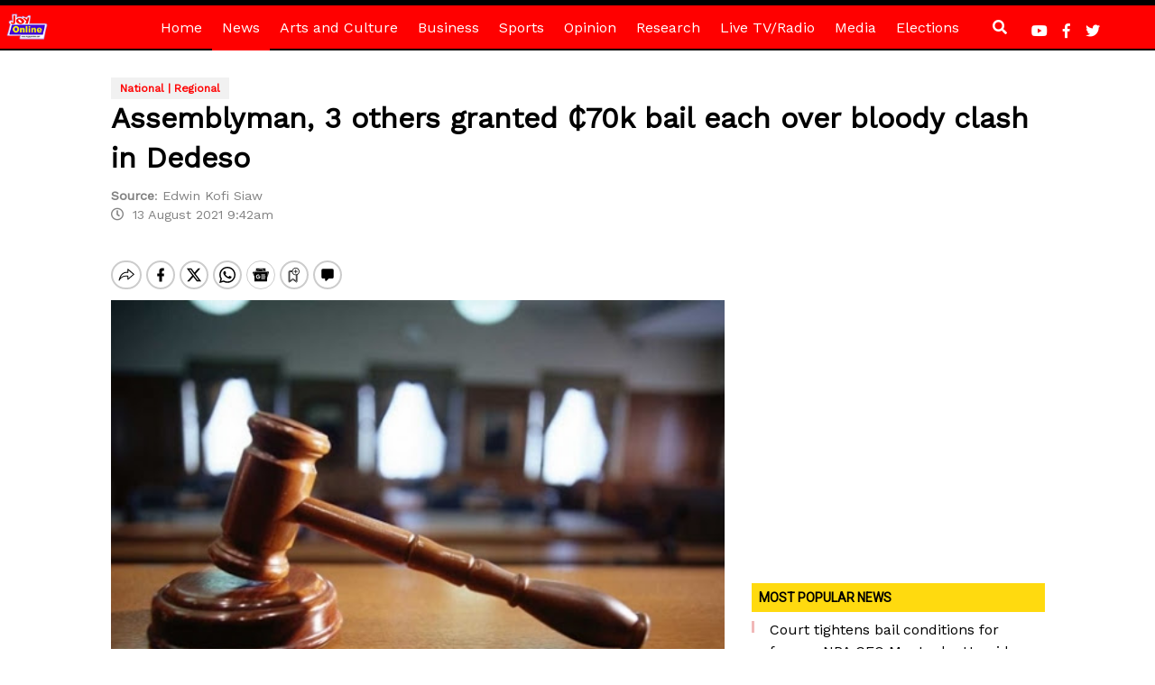

--- FILE ---
content_type: text/html; charset=utf-8
request_url: https://www.google.com/recaptcha/api2/aframe
body_size: 266
content:
<!DOCTYPE HTML><html><head><meta http-equiv="content-type" content="text/html; charset=UTF-8"></head><body><script nonce="LRYwiV-s0n213yfDANTfPA">/** Anti-fraud and anti-abuse applications only. See google.com/recaptcha */ try{var clients={'sodar':'https://pagead2.googlesyndication.com/pagead/sodar?'};window.addEventListener("message",function(a){try{if(a.source===window.parent){var b=JSON.parse(a.data);var c=clients[b['id']];if(c){var d=document.createElement('img');d.src=c+b['params']+'&rc='+(localStorage.getItem("rc::a")?sessionStorage.getItem("rc::b"):"");window.document.body.appendChild(d);sessionStorage.setItem("rc::e",parseInt(sessionStorage.getItem("rc::e")||0)+1);localStorage.setItem("rc::h",'1769267499327');}}}catch(b){}});window.parent.postMessage("_grecaptcha_ready", "*");}catch(b){}</script></body></html>

--- FILE ---
content_type: application/javascript; charset=utf-8
request_url: https://fundingchoicesmessages.google.com/f/AGSKWxWd_aofUlU8cKD0oYJAGy6Sa3Zt_P0hN718QLfTVRIwsLcHxQANaVjpp_0SnxkkNztBC7E-0tV7eIMZs2RTtnq01NaAXrCFifBdhOlOpYtZt3b1cTg1qn9TSF7qBCInwYoRsun-ZKQBj4-1UBZvQLlQX6Su7ChEs0DDzecKo8SlTejPf1E6W1bFc0hc/_/curlad./compban.html?/article_ad./ad-ros-/bannerad.
body_size: -1289
content:
window['9723835d-2254-4c33-a48b-746c9f61b42a'] = true;